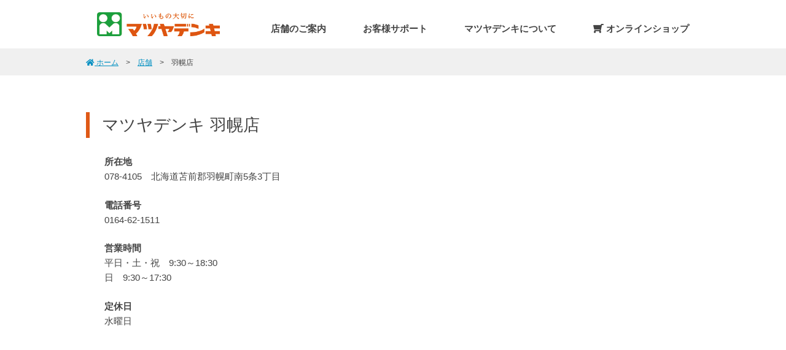

--- FILE ---
content_type: text/html; charset=UTF-8
request_url: https://matsuyadenki.jp/store/id9951/
body_size: 7714
content:

<!DOCTYPE HTML>
<html lang="ja-JP">
<head prefix="og: http://ogp.me/ns# fb: http://ogp.me/ns/fb# article: http://ogp.me/ns/article#">

<meta charset="UTF-8">
<meta name="format-detection" content="telephone=no">

<meta name="viewport" content="width=1000">

<!--css-->
<link rel="stylesheet" type="text/css" href="https://matsuyadenki.jp/wordpress/wp-content/themes/md2019/css/common.css">
<link rel="stylesheet" type="text/css" href="https://matsuyadenki.jp/wordpress/wp-content/themes/md2019/css/layout.css">
<!--js-->
<script src="https://ajax.googleapis.com/ajax/libs/jquery/1/jquery.min.js"></script>
<script type="text/javascript" src="https://matsuyadenki.jp/wordpress/wp-content/themes/md2019/js/script.js"></script>

<link rel="apple-touch-icon-precomposed" href="https://matsuyadenki.jp/wordpress/wp-content/themes/md2019/images/common/apple-touch-icon.png">
<link rel="icon" type="image/vnd.microsoft.icon" href="https://matsuyadenki.jp/wordpress/wp-content/themes/md2019/images/common/favicon.ico">


<!-- ogp -->
<meta property="og:title" content="マツヤデンキ公式ホームページ">
<meta property="og:type" content="website">
<meta property="og:url" content="https://matsuyadenki.jp">
<meta property="og:site_name" content="マツヤデンキ公式ホームページ">
<meta property="og:description" content="いいもの大切に、マツヤデンキの公式ホームページです。">
<meta property="og:image" content="https://matsuyadenki.jp/wordpress/wp-content/themes/md2019/images/common/ogp.jpg">
<meta name="twitter:card" content="photo">
<meta name="twitter:image" content="https://matsuyadenki.jp/wordpress/wp-content/themes/md2019/images/common/ogp.jpg">
<!-- /ogp -->

<meta name='robots' content='max-image-preview:large' />
<link rel="alternate" title="oEmbed (JSON)" type="application/json+oembed" href="https://matsuyadenki.jp/wp-json/oembed/1.0/embed?url=https%3A%2F%2Fmatsuyadenki.jp%2Fstore%2Fid9951%2F" />
<link rel="alternate" title="oEmbed (XML)" type="text/xml+oembed" href="https://matsuyadenki.jp/wp-json/oembed/1.0/embed?url=https%3A%2F%2Fmatsuyadenki.jp%2Fstore%2Fid9951%2F&#038;format=xml" />
<style id='wp-img-auto-sizes-contain-inline-css' type='text/css'>
img:is([sizes=auto i],[sizes^="auto," i]){contain-intrinsic-size:3000px 1500px}
/*# sourceURL=wp-img-auto-sizes-contain-inline-css */
</style>
<style id='wp-emoji-styles-inline-css' type='text/css'>

	img.wp-smiley, img.emoji {
		display: inline !important;
		border: none !important;
		box-shadow: none !important;
		height: 1em !important;
		width: 1em !important;
		margin: 0 0.07em !important;
		vertical-align: -0.1em !important;
		background: none !important;
		padding: 0 !important;
	}
/*# sourceURL=wp-emoji-styles-inline-css */
</style>
<style id='wp-block-library-inline-css' type='text/css'>
:root{--wp-block-synced-color:#7a00df;--wp-block-synced-color--rgb:122,0,223;--wp-bound-block-color:var(--wp-block-synced-color);--wp-editor-canvas-background:#ddd;--wp-admin-theme-color:#007cba;--wp-admin-theme-color--rgb:0,124,186;--wp-admin-theme-color-darker-10:#006ba1;--wp-admin-theme-color-darker-10--rgb:0,107,160.5;--wp-admin-theme-color-darker-20:#005a87;--wp-admin-theme-color-darker-20--rgb:0,90,135;--wp-admin-border-width-focus:2px}@media (min-resolution:192dpi){:root{--wp-admin-border-width-focus:1.5px}}.wp-element-button{cursor:pointer}:root .has-very-light-gray-background-color{background-color:#eee}:root .has-very-dark-gray-background-color{background-color:#313131}:root .has-very-light-gray-color{color:#eee}:root .has-very-dark-gray-color{color:#313131}:root .has-vivid-green-cyan-to-vivid-cyan-blue-gradient-background{background:linear-gradient(135deg,#00d084,#0693e3)}:root .has-purple-crush-gradient-background{background:linear-gradient(135deg,#34e2e4,#4721fb 50%,#ab1dfe)}:root .has-hazy-dawn-gradient-background{background:linear-gradient(135deg,#faaca8,#dad0ec)}:root .has-subdued-olive-gradient-background{background:linear-gradient(135deg,#fafae1,#67a671)}:root .has-atomic-cream-gradient-background{background:linear-gradient(135deg,#fdd79a,#004a59)}:root .has-nightshade-gradient-background{background:linear-gradient(135deg,#330968,#31cdcf)}:root .has-midnight-gradient-background{background:linear-gradient(135deg,#020381,#2874fc)}:root{--wp--preset--font-size--normal:16px;--wp--preset--font-size--huge:42px}.has-regular-font-size{font-size:1em}.has-larger-font-size{font-size:2.625em}.has-normal-font-size{font-size:var(--wp--preset--font-size--normal)}.has-huge-font-size{font-size:var(--wp--preset--font-size--huge)}.has-text-align-center{text-align:center}.has-text-align-left{text-align:left}.has-text-align-right{text-align:right}.has-fit-text{white-space:nowrap!important}#end-resizable-editor-section{display:none}.aligncenter{clear:both}.items-justified-left{justify-content:flex-start}.items-justified-center{justify-content:center}.items-justified-right{justify-content:flex-end}.items-justified-space-between{justify-content:space-between}.screen-reader-text{border:0;clip-path:inset(50%);height:1px;margin:-1px;overflow:hidden;padding:0;position:absolute;width:1px;word-wrap:normal!important}.screen-reader-text:focus{background-color:#ddd;clip-path:none;color:#444;display:block;font-size:1em;height:auto;left:5px;line-height:normal;padding:15px 23px 14px;text-decoration:none;top:5px;width:auto;z-index:100000}html :where(.has-border-color){border-style:solid}html :where([style*=border-top-color]){border-top-style:solid}html :where([style*=border-right-color]){border-right-style:solid}html :where([style*=border-bottom-color]){border-bottom-style:solid}html :where([style*=border-left-color]){border-left-style:solid}html :where([style*=border-width]){border-style:solid}html :where([style*=border-top-width]){border-top-style:solid}html :where([style*=border-right-width]){border-right-style:solid}html :where([style*=border-bottom-width]){border-bottom-style:solid}html :where([style*=border-left-width]){border-left-style:solid}html :where(img[class*=wp-image-]){height:auto;max-width:100%}:where(figure){margin:0 0 1em}html :where(.is-position-sticky){--wp-admin--admin-bar--position-offset:var(--wp-admin--admin-bar--height,0px)}@media screen and (max-width:600px){html :where(.is-position-sticky){--wp-admin--admin-bar--position-offset:0px}}

/*# sourceURL=wp-block-library-inline-css */
</style><style id='global-styles-inline-css' type='text/css'>
:root{--wp--preset--aspect-ratio--square: 1;--wp--preset--aspect-ratio--4-3: 4/3;--wp--preset--aspect-ratio--3-4: 3/4;--wp--preset--aspect-ratio--3-2: 3/2;--wp--preset--aspect-ratio--2-3: 2/3;--wp--preset--aspect-ratio--16-9: 16/9;--wp--preset--aspect-ratio--9-16: 9/16;--wp--preset--color--black: #000000;--wp--preset--color--cyan-bluish-gray: #abb8c3;--wp--preset--color--white: #ffffff;--wp--preset--color--pale-pink: #f78da7;--wp--preset--color--vivid-red: #cf2e2e;--wp--preset--color--luminous-vivid-orange: #ff6900;--wp--preset--color--luminous-vivid-amber: #fcb900;--wp--preset--color--light-green-cyan: #7bdcb5;--wp--preset--color--vivid-green-cyan: #00d084;--wp--preset--color--pale-cyan-blue: #8ed1fc;--wp--preset--color--vivid-cyan-blue: #0693e3;--wp--preset--color--vivid-purple: #9b51e0;--wp--preset--gradient--vivid-cyan-blue-to-vivid-purple: linear-gradient(135deg,rgb(6,147,227) 0%,rgb(155,81,224) 100%);--wp--preset--gradient--light-green-cyan-to-vivid-green-cyan: linear-gradient(135deg,rgb(122,220,180) 0%,rgb(0,208,130) 100%);--wp--preset--gradient--luminous-vivid-amber-to-luminous-vivid-orange: linear-gradient(135deg,rgb(252,185,0) 0%,rgb(255,105,0) 100%);--wp--preset--gradient--luminous-vivid-orange-to-vivid-red: linear-gradient(135deg,rgb(255,105,0) 0%,rgb(207,46,46) 100%);--wp--preset--gradient--very-light-gray-to-cyan-bluish-gray: linear-gradient(135deg,rgb(238,238,238) 0%,rgb(169,184,195) 100%);--wp--preset--gradient--cool-to-warm-spectrum: linear-gradient(135deg,rgb(74,234,220) 0%,rgb(151,120,209) 20%,rgb(207,42,186) 40%,rgb(238,44,130) 60%,rgb(251,105,98) 80%,rgb(254,248,76) 100%);--wp--preset--gradient--blush-light-purple: linear-gradient(135deg,rgb(255,206,236) 0%,rgb(152,150,240) 100%);--wp--preset--gradient--blush-bordeaux: linear-gradient(135deg,rgb(254,205,165) 0%,rgb(254,45,45) 50%,rgb(107,0,62) 100%);--wp--preset--gradient--luminous-dusk: linear-gradient(135deg,rgb(255,203,112) 0%,rgb(199,81,192) 50%,rgb(65,88,208) 100%);--wp--preset--gradient--pale-ocean: linear-gradient(135deg,rgb(255,245,203) 0%,rgb(182,227,212) 50%,rgb(51,167,181) 100%);--wp--preset--gradient--electric-grass: linear-gradient(135deg,rgb(202,248,128) 0%,rgb(113,206,126) 100%);--wp--preset--gradient--midnight: linear-gradient(135deg,rgb(2,3,129) 0%,rgb(40,116,252) 100%);--wp--preset--font-size--small: 13px;--wp--preset--font-size--medium: 20px;--wp--preset--font-size--large: 36px;--wp--preset--font-size--x-large: 42px;--wp--preset--spacing--20: 0.44rem;--wp--preset--spacing--30: 0.67rem;--wp--preset--spacing--40: 1rem;--wp--preset--spacing--50: 1.5rem;--wp--preset--spacing--60: 2.25rem;--wp--preset--spacing--70: 3.38rem;--wp--preset--spacing--80: 5.06rem;--wp--preset--shadow--natural: 6px 6px 9px rgba(0, 0, 0, 0.2);--wp--preset--shadow--deep: 12px 12px 50px rgba(0, 0, 0, 0.4);--wp--preset--shadow--sharp: 6px 6px 0px rgba(0, 0, 0, 0.2);--wp--preset--shadow--outlined: 6px 6px 0px -3px rgb(255, 255, 255), 6px 6px rgb(0, 0, 0);--wp--preset--shadow--crisp: 6px 6px 0px rgb(0, 0, 0);}:where(.is-layout-flex){gap: 0.5em;}:where(.is-layout-grid){gap: 0.5em;}body .is-layout-flex{display: flex;}.is-layout-flex{flex-wrap: wrap;align-items: center;}.is-layout-flex > :is(*, div){margin: 0;}body .is-layout-grid{display: grid;}.is-layout-grid > :is(*, div){margin: 0;}:where(.wp-block-columns.is-layout-flex){gap: 2em;}:where(.wp-block-columns.is-layout-grid){gap: 2em;}:where(.wp-block-post-template.is-layout-flex){gap: 1.25em;}:where(.wp-block-post-template.is-layout-grid){gap: 1.25em;}.has-black-color{color: var(--wp--preset--color--black) !important;}.has-cyan-bluish-gray-color{color: var(--wp--preset--color--cyan-bluish-gray) !important;}.has-white-color{color: var(--wp--preset--color--white) !important;}.has-pale-pink-color{color: var(--wp--preset--color--pale-pink) !important;}.has-vivid-red-color{color: var(--wp--preset--color--vivid-red) !important;}.has-luminous-vivid-orange-color{color: var(--wp--preset--color--luminous-vivid-orange) !important;}.has-luminous-vivid-amber-color{color: var(--wp--preset--color--luminous-vivid-amber) !important;}.has-light-green-cyan-color{color: var(--wp--preset--color--light-green-cyan) !important;}.has-vivid-green-cyan-color{color: var(--wp--preset--color--vivid-green-cyan) !important;}.has-pale-cyan-blue-color{color: var(--wp--preset--color--pale-cyan-blue) !important;}.has-vivid-cyan-blue-color{color: var(--wp--preset--color--vivid-cyan-blue) !important;}.has-vivid-purple-color{color: var(--wp--preset--color--vivid-purple) !important;}.has-black-background-color{background-color: var(--wp--preset--color--black) !important;}.has-cyan-bluish-gray-background-color{background-color: var(--wp--preset--color--cyan-bluish-gray) !important;}.has-white-background-color{background-color: var(--wp--preset--color--white) !important;}.has-pale-pink-background-color{background-color: var(--wp--preset--color--pale-pink) !important;}.has-vivid-red-background-color{background-color: var(--wp--preset--color--vivid-red) !important;}.has-luminous-vivid-orange-background-color{background-color: var(--wp--preset--color--luminous-vivid-orange) !important;}.has-luminous-vivid-amber-background-color{background-color: var(--wp--preset--color--luminous-vivid-amber) !important;}.has-light-green-cyan-background-color{background-color: var(--wp--preset--color--light-green-cyan) !important;}.has-vivid-green-cyan-background-color{background-color: var(--wp--preset--color--vivid-green-cyan) !important;}.has-pale-cyan-blue-background-color{background-color: var(--wp--preset--color--pale-cyan-blue) !important;}.has-vivid-cyan-blue-background-color{background-color: var(--wp--preset--color--vivid-cyan-blue) !important;}.has-vivid-purple-background-color{background-color: var(--wp--preset--color--vivid-purple) !important;}.has-black-border-color{border-color: var(--wp--preset--color--black) !important;}.has-cyan-bluish-gray-border-color{border-color: var(--wp--preset--color--cyan-bluish-gray) !important;}.has-white-border-color{border-color: var(--wp--preset--color--white) !important;}.has-pale-pink-border-color{border-color: var(--wp--preset--color--pale-pink) !important;}.has-vivid-red-border-color{border-color: var(--wp--preset--color--vivid-red) !important;}.has-luminous-vivid-orange-border-color{border-color: var(--wp--preset--color--luminous-vivid-orange) !important;}.has-luminous-vivid-amber-border-color{border-color: var(--wp--preset--color--luminous-vivid-amber) !important;}.has-light-green-cyan-border-color{border-color: var(--wp--preset--color--light-green-cyan) !important;}.has-vivid-green-cyan-border-color{border-color: var(--wp--preset--color--vivid-green-cyan) !important;}.has-pale-cyan-blue-border-color{border-color: var(--wp--preset--color--pale-cyan-blue) !important;}.has-vivid-cyan-blue-border-color{border-color: var(--wp--preset--color--vivid-cyan-blue) !important;}.has-vivid-purple-border-color{border-color: var(--wp--preset--color--vivid-purple) !important;}.has-vivid-cyan-blue-to-vivid-purple-gradient-background{background: var(--wp--preset--gradient--vivid-cyan-blue-to-vivid-purple) !important;}.has-light-green-cyan-to-vivid-green-cyan-gradient-background{background: var(--wp--preset--gradient--light-green-cyan-to-vivid-green-cyan) !important;}.has-luminous-vivid-amber-to-luminous-vivid-orange-gradient-background{background: var(--wp--preset--gradient--luminous-vivid-amber-to-luminous-vivid-orange) !important;}.has-luminous-vivid-orange-to-vivid-red-gradient-background{background: var(--wp--preset--gradient--luminous-vivid-orange-to-vivid-red) !important;}.has-very-light-gray-to-cyan-bluish-gray-gradient-background{background: var(--wp--preset--gradient--very-light-gray-to-cyan-bluish-gray) !important;}.has-cool-to-warm-spectrum-gradient-background{background: var(--wp--preset--gradient--cool-to-warm-spectrum) !important;}.has-blush-light-purple-gradient-background{background: var(--wp--preset--gradient--blush-light-purple) !important;}.has-blush-bordeaux-gradient-background{background: var(--wp--preset--gradient--blush-bordeaux) !important;}.has-luminous-dusk-gradient-background{background: var(--wp--preset--gradient--luminous-dusk) !important;}.has-pale-ocean-gradient-background{background: var(--wp--preset--gradient--pale-ocean) !important;}.has-electric-grass-gradient-background{background: var(--wp--preset--gradient--electric-grass) !important;}.has-midnight-gradient-background{background: var(--wp--preset--gradient--midnight) !important;}.has-small-font-size{font-size: var(--wp--preset--font-size--small) !important;}.has-medium-font-size{font-size: var(--wp--preset--font-size--medium) !important;}.has-large-font-size{font-size: var(--wp--preset--font-size--large) !important;}.has-x-large-font-size{font-size: var(--wp--preset--font-size--x-large) !important;}
/*# sourceURL=global-styles-inline-css */
</style>

<style id='classic-theme-styles-inline-css' type='text/css'>
/*! This file is auto-generated */
.wp-block-button__link{color:#fff;background-color:#32373c;border-radius:9999px;box-shadow:none;text-decoration:none;padding:calc(.667em + 2px) calc(1.333em + 2px);font-size:1.125em}.wp-block-file__button{background:#32373c;color:#fff;text-decoration:none}
/*# sourceURL=/wp-includes/css/classic-themes.min.css */
</style>
<link rel='stylesheet' id='wp-pagenavi-css' href='https://matsuyadenki.jp/wordpress/wp-content/plugins/wp-pagenavi/pagenavi-css.css?ver=2.70' type='text/css' media='all' />
<link rel="https://api.w.org/" href="https://matsuyadenki.jp/wp-json/" /><link rel="alternate" title="JSON" type="application/json" href="https://matsuyadenki.jp/wp-json/wp/v2/store/68" /><link rel="EditURI" type="application/rsd+xml" title="RSD" href="https://matsuyadenki.jp/wordpress/xmlrpc.php?rsd" />
<link rel="canonical" href="https://matsuyadenki.jp/store/id9951/" />
<link rel='shortlink' href='https://matsuyadenki.jp/?p=68' />
<style type="text/css">.recentcomments a{display:inline !important;padding:0 !important;margin:0 !important;}</style>

<!-- Global site tag (gtag.js) - Google Analytics -->
<script async src="https://www.googletagmanager.com/gtag/js?id=UA-88704425-3"></script>
<script>
  window.dataLayer = window.dataLayer || [];
  function gtag(){dataLayer.push(arguments);}
  gtag('js', new Date());

  gtag('config', 'UA-88704425-3');
</script>
<!-- Global site tag (gtag.js) - Google Analytics -->
<script async src="https://www.googletagmanager.com/gtag/js?id=G-LNLVTHSSR0"></script>
<script>
  window.dataLayer = window.dataLayer || [];
  function gtag(){dataLayer.push(arguments);}
  gtag('js', new Date());

  gtag('config', 'G-LNLVTHSSR0');
</script>

<script type="text/javascript">
    (function(c,l,a,r,i,t,y){
        c[a]=c[a]||function(){(c[a].q=c[a].q||[]).push(arguments)};
        t=l.createElement(r);t.async=1;t.src="https://www.clarity.ms/tag/"+i;
        y=l.getElementsByTagName(r)[0];y.parentNode.insertBefore(t,y);
    })(window, document, "clarity", "script", "6890uqq9aj");
</script>
<title>羽幌店 | 
【公式】マツヤデンキホームページへようこそ</title>

<!--ページ個別-->
<link rel="stylesheet" href="https://matsuyadenki.jp/wordpress/wp-content/themes/md2019/css/shops.css?201912241736" media="all">
<script type="text/javascript" src="https://matsuyadenki.jp/wordpress/wp-content/themes/md2019/js/shops.js"></script>

	<meta name="description" content="いいもの大切に。マツヤデンキの公式ホームページです。">
	<meta name="kewords" content="マツヤデンキ,家電">
</head>

<body>
<header>

	<nav class="gnav-wrapper">
	<div class="inner">
		<ul class="gnav main-wrapper">
			<li class="logo">
					<h1 class="logo"><a href="https://matsuyadenki.jp"><img src="https://matsuyadenki.jp/wordpress/wp-content/themes/md2019/images/common/header_logo.gif" alt="マツヤデンキ"></a></h1>
			</li>
			<li class="shop">
				<a href="https://matsuyadenki.jp/shops/">店舗のご案内</a>
			</li>
			<li class="support">
				<a href="/support/">お客様サポート</a>
				<div class="megamenu">
					<p>お客様サポート</p>
					<ul class="megamenu-inner main-wrapper">
						<li><a href="/support/hotline_form.html">お客様HOTLINE</a></li>
						<li><a href="/support/110_form.html">家電サポート110番</a></li>
						<li><a href="/contact/partscontact.html" target="_blank">部品（パーツ）注文</a></li>
						<li><a href="/support/card.html">ポイントカード</a></li>
						<!--li><a href="/support/5years.html">延長保証</a></li-->
						<li><a href="/support/list.html">サービス一覧</a></li>
					</ul><!-- .megamenu-inner -->
				</div><!-- .megamenu -->
			</li>
			<li class="company">
				<a href="/company/">マツヤデンキについて</a>
				<div class="megamenu">
					<p>マツヤデンキについて</p>
					<ul class="megamenu-inner main-wrapper">
						<li><a href="/company/">ブランド理念</a></li>
						<li><a href="/company/privacy.html">プライバシーポリシー</a></li>
						<li><a href="/company/sitepolicy.html">サイトポリシー</a></li>
					</ul><!-- .megamenu-inner -->
				</div><!-- .megamenu -->
			</li>
			<li><a href="https://shop.matsuyadenki.jp/" target="_blank"><i class="fas fa-shopping-cart fa-flip-horizontal"></i> オンラインショップ</a></li>
		</ul>
	</div>
	</nav><!-- .gnav-wrapper -->

	<a class="menu-trigger" href="#">
		<span></span>
		<span></span>
		<span></span>
	</a>
</header>

	<div id="breadpath"><ul><li><a href="https://matsuyadenki.jp"><i class="fas fa-home"></i> <span>ホーム</span></a></li><li><a href="https://matsuyadenki.jp/shops/"><span>店舗</span></a></li><li><span>羽幌店</span></li></ul></div>	<section class="sec" id="shop">
					<div class="subContents">
				<h1 class="pageTitle">マツヤデンキ 羽幌店</h1>

				

				<div class="row">
					<div class="left">
						<dl>
							<dt>所在地</dt>
							<dd>078-4105　北海道苫前郡羽幌町南5条3丁目</dd>
							<dt>電話番号</dt>
							<dd><a href="tel:0164-62-1511">
																	0164-62-1511																</a>
															</dd>
							<dt>営業時間</dt>
							<dd>平日・土・祝　9:30～18:30<br>
							日　9:30～17:30							</dd>
							<dt>定休日</dt>
							<dd>水曜日</dd>

						</dl>
														
					</div>
									</div>

				
				<div class="map">
					<iframe src="https://www.google.com/maps/embed?pb=!1m18!1m12!1m3!1d4797.183161139927!2d141.69950484904908!3d44.362920098181746!2m3!1f0!2f0!3f0!3m2!1i1024!2i768!4f13.1!3m3!1m2!1s0x5f0c2cadddcab55d%3A0xdbdd43c0141ed27a!2z44Oe44OE44Ok44OH44Oz44Kt57695bmM5bqX!5e0!3m2!1sja!2sjp!4v1572260120126!5m2!1sja!2sjp" frameborder="0" style="border:0;" allowfullscreen=""></iframe>				</div>
			</div>
			</section>


<footer>
	<ul>
		<li><a href="https://matsuyadenki.jp/fc/">FC加盟店募集</a></li>
		<li><a href="/contact/property.html">店舗物件募集</a></li>
		<li><a href="/contact/sales.html">マツヤデンキ外商</a></li>
		<li><a href="https://matsuyadenki.jp/sitepolicy/">サイトポリシー</a></li>
	</ul>
	<p class="copyright"><small>Copyright &copy; YAMADA DENKI CO., LTD.</small></p>
</footer>

<div id="spMenu">
	<ul>
		<li class="shop">
			<a href="https://matsuyadenki.jp/shops/">店舗のご案内</a>
		</li>
		<li class="support">
			<p>お客様サポート</p>
			<ul>
				<li><a href="/support/hotline_form.html">お客様HOTLINE</a></li>
				<li><a href="/support/110_form.html">家電サポート110番</a></li>
				<li><a href="/contact/partscontact.html" target="_blank">部品（パーツ）注文</a></li>
				<li><a href="/support/card.html">ポイントカード</a></li>
				<li><a href="/support/5years.html">延長保証</a></li>
				<li><a href="/support/list.html">サービス一覧</a></li>
				<li><a href="/support/link.html">家電メーカーリンク集</a></li>
			</ul>
		</li>
		<li class="company">
			<p>ブランド情報</p>
			<ul>
				<li><a href="/company/philosophy.html">企業理念</a></li>
				<li><a href="/news/">ニュースリリース</a></li>
				<li><a href="/company/privacy.html">プライバシーポリシー</a></li>
				<li><a href="https://matsuyadenki.jp/sitepolicy/">サイトポリシー</a></li>
			</ul>
		</li>
		<li><a href="https://matsuyadenki.jp/fc/">FC加盟店募集</a></li>
		<li><a href="/contact/property.html">店舗物件募集</a></li>
		<li><a href="/contact/sales.html">マツヤデンキ外商</a></li>
		<li><a href="https://shop.matsuyadenki.jp/" target="_blank"><i class="fas fa-shopping-cart fa-flip-horizontal"></i> オンラインショップ</a></li>
	</ul>
</div>

<script type="speculationrules">
{"prefetch":[{"source":"document","where":{"and":[{"href_matches":"/*"},{"not":{"href_matches":["/wordpress/wp-*.php","/wordpress/wp-admin/*","/wordpress/wp-content/uploads/*","/wordpress/wp-content/*","/wordpress/wp-content/plugins/*","/wordpress/wp-content/themes/md2019/*","/*\\?(.+)"]}},{"not":{"selector_matches":"a[rel~=\"nofollow\"]"}},{"not":{"selector_matches":".no-prefetch, .no-prefetch a"}}]},"eagerness":"conservative"}]}
</script>
<script id="wp-emoji-settings" type="application/json">
{"baseUrl":"https://s.w.org/images/core/emoji/17.0.2/72x72/","ext":".png","svgUrl":"https://s.w.org/images/core/emoji/17.0.2/svg/","svgExt":".svg","source":{"concatemoji":"https://matsuyadenki.jp/wordpress/wp-includes/js/wp-emoji-release.min.js?ver=6.9"}}
</script>
<script type="module">
/* <![CDATA[ */
/*! This file is auto-generated */
const a=JSON.parse(document.getElementById("wp-emoji-settings").textContent),o=(window._wpemojiSettings=a,"wpEmojiSettingsSupports"),s=["flag","emoji"];function i(e){try{var t={supportTests:e,timestamp:(new Date).valueOf()};sessionStorage.setItem(o,JSON.stringify(t))}catch(e){}}function c(e,t,n){e.clearRect(0,0,e.canvas.width,e.canvas.height),e.fillText(t,0,0);t=new Uint32Array(e.getImageData(0,0,e.canvas.width,e.canvas.height).data);e.clearRect(0,0,e.canvas.width,e.canvas.height),e.fillText(n,0,0);const a=new Uint32Array(e.getImageData(0,0,e.canvas.width,e.canvas.height).data);return t.every((e,t)=>e===a[t])}function p(e,t){e.clearRect(0,0,e.canvas.width,e.canvas.height),e.fillText(t,0,0);var n=e.getImageData(16,16,1,1);for(let e=0;e<n.data.length;e++)if(0!==n.data[e])return!1;return!0}function u(e,t,n,a){switch(t){case"flag":return n(e,"\ud83c\udff3\ufe0f\u200d\u26a7\ufe0f","\ud83c\udff3\ufe0f\u200b\u26a7\ufe0f")?!1:!n(e,"\ud83c\udde8\ud83c\uddf6","\ud83c\udde8\u200b\ud83c\uddf6")&&!n(e,"\ud83c\udff4\udb40\udc67\udb40\udc62\udb40\udc65\udb40\udc6e\udb40\udc67\udb40\udc7f","\ud83c\udff4\u200b\udb40\udc67\u200b\udb40\udc62\u200b\udb40\udc65\u200b\udb40\udc6e\u200b\udb40\udc67\u200b\udb40\udc7f");case"emoji":return!a(e,"\ud83e\u1fac8")}return!1}function f(e,t,n,a){let r;const o=(r="undefined"!=typeof WorkerGlobalScope&&self instanceof WorkerGlobalScope?new OffscreenCanvas(300,150):document.createElement("canvas")).getContext("2d",{willReadFrequently:!0}),s=(o.textBaseline="top",o.font="600 32px Arial",{});return e.forEach(e=>{s[e]=t(o,e,n,a)}),s}function r(e){var t=document.createElement("script");t.src=e,t.defer=!0,document.head.appendChild(t)}a.supports={everything:!0,everythingExceptFlag:!0},new Promise(t=>{let n=function(){try{var e=JSON.parse(sessionStorage.getItem(o));if("object"==typeof e&&"number"==typeof e.timestamp&&(new Date).valueOf()<e.timestamp+604800&&"object"==typeof e.supportTests)return e.supportTests}catch(e){}return null}();if(!n){if("undefined"!=typeof Worker&&"undefined"!=typeof OffscreenCanvas&&"undefined"!=typeof URL&&URL.createObjectURL&&"undefined"!=typeof Blob)try{var e="postMessage("+f.toString()+"("+[JSON.stringify(s),u.toString(),c.toString(),p.toString()].join(",")+"));",a=new Blob([e],{type:"text/javascript"});const r=new Worker(URL.createObjectURL(a),{name:"wpTestEmojiSupports"});return void(r.onmessage=e=>{i(n=e.data),r.terminate(),t(n)})}catch(e){}i(n=f(s,u,c,p))}t(n)}).then(e=>{for(const n in e)a.supports[n]=e[n],a.supports.everything=a.supports.everything&&a.supports[n],"flag"!==n&&(a.supports.everythingExceptFlag=a.supports.everythingExceptFlag&&a.supports[n]);var t;a.supports.everythingExceptFlag=a.supports.everythingExceptFlag&&!a.supports.flag,a.supports.everything||((t=a.source||{}).concatemoji?r(t.concatemoji):t.wpemoji&&t.twemoji&&(r(t.twemoji),r(t.wpemoji)))});
//# sourceURL=https://matsuyadenki.jp/wordpress/wp-includes/js/wp-emoji-loader.min.js
/* ]]> */
</script>

</body>
</html>




--- FILE ---
content_type: text/css
request_url: https://matsuyadenki.jp/wordpress/wp-content/themes/md2019/css/common.css
body_size: 1162
content:
@charset "UTF-8";

/* --------------------------------------------------------------------------------------
 base
--------------------------------------------------------------------------------------- */

a[href^="tel:"] {
	pointer-events: none;
}
a[href^="tel:"]:link, a[href^="tel:"]:visited {
	color: #444;
	text-decoration: none;
}
@media screen and (max-width:799px) {
	a[href^="tel:"] {
		pointer-events: auto;
	}
	a[href^="tel:"]:link, a[href^="tel:"]:visited {
		color: #008FC1;
		text-decoration: underline;
	}
}
html, body {
	font-size: 15px;
}
body {
	color: #444;
	font-family: "ヒラギノ角ゴ Pro W3", "Hiragino Kaku Gothic Pro", "メイリオ", Meiryo, Osaka, "ＭＳ Ｐゴシック", "MS PGothic", sans-serif;
	line-height: 1.6;
	text-align: center;
	background: #FFF;
	-webkit-text-size-adjust: none;
}

input,textarea,select {
	font-size: 100%;
}

h1,h2,h3,h4,h5,h6 {
	font-size: 100%;
	font-weight: normal;
}

/* reset ------------------------------ */

body,div,
h1,h2,h3,h4,h5,h6,
dl,dt,dd,ul,ol,li,figure,
p,blockquote,pre,cite,code,caption,
form,fieldset,legend,input,textarea,select,option,label {
	margin: 0;
	padding: 0;
	box-sizing: border-box;
}

img,table {
	border: none;
}
img {
	vertical-align: bottom;
}

table {
	border-collapse: collapse;
}

ul {
	list-style: none;
}
ol {
	margin-left: 20px;
}
li img,
dt img {
	vertical-align: bottom;
}



/* textlink ------------------------------ */

a:link {
	color: #008FC1;
	text-decoration: underline;
}
a:visited {
	color: #008FC1;
	text-decoration: underline;
}
a:hover {
	color: #DF5917;
	text-decoration: underline;
}
a:active {
	color: #DF5917;
	text-decoration: underline;
}

a img {
	transition: opacity .3s ease-out;
}

a:hover,
input[type="submit"]:hover,
input[type="image"]:hover {
	opacity: 0.7;
}
a:hover img.rollover {
	opacity: 1;
}



/* --------------------------------------------------------------------------------------
 float
--------------------------------------------------------------------------------------- */

.clearfix:after { content: "."; display: block; height: 0; clear: both; visibility: hidden; }
.clearfix { display: inline-block; }
/*\*/
* html .clearfix { height: 1%; }
.clearfix { display: block; }
/**/


/*margin
-----------------------------------------------*/
.bot005px { margin-bottom: 5px!important; }
.bot010px { margin-bottom: 10px!important; }
.bot015px { margin-bottom: 15px!important; }
.bot020px { margin-bottom: 20px!important; }
.bot025px { margin-bottom: 25px!important; }
.bot030px { margin-bottom: 30px!important; }
.bot035px { margin-bottom: 35px!important; }
.bot040px { margin-bottom: 40px!important; }
.bot045px { margin-bottom: 45px!important; }
.bot050px { margin-bottom: 50px!important; }
.bot060px { margin-bottom: 60px!important; }
.bot070px { margin-bottom: 70px!important; }
.bot100px { margin-bottom: 100px!important; }

/*color
-----------------------------------------------*/
.orange { color: #DF5917!important; }

/*font-size
-----------------------------------------------*/
.font10px { font-size: 10px!important; }
.font11px { font-size: 11px!important; }
.font12px { font-size: 12px!important; }
.font14px { font-size: 14px!important; }
.font16px { font-size: 16px!important; }
.font18px { font-size: 18px!important; }
.font20px { font-size: 20px!important; }


/*font
-----------------------------------------------*/
.fontBold { font-weight: bold!important; }
.fontNormal { font-weight: normal!important; }


/*align
-----------------------------------------------*/
.alright { text-align: right!important; }
.alcenter { text-align: center!important; }
.alleft { text-align: left!important; }


/* FOR smartphone landscape
***************************************************************************/
@media screen and (max-width:799px) {


	html, body {
		font-size: 14px;
	}

	a:hover,
	input[type="submit"]:hover,
	input[type="image"]:hover {
		opacity: 1;
		filter: alpha(opacity=100);
	}


}


--- FILE ---
content_type: text/css
request_url: https://matsuyadenki.jp/wordpress/wp-content/themes/md2019/css/layout.css
body_size: 2264
content:
@charset "UTF-8";

@import url('https://use.fontawesome.com/releases/v5.10.1/css/all.css');

.forpc { display: block; }
.forsp { display: none; }
.forpcinline { display: inline; }
.forspinline { display: none; }

header .inner {
	min-width: 1000px;
	text-align: left;
	margin: 0 10%;
	padding: 20px 0;
}
header .gnav-wrapper {
	position: relative;
}
header .gnav {
	display: flex;
	align-items: flex-end;
}
header .gnav li {
	font-weight: bold;
	transition: all .3s ease-in-out;
}
header .gnav li:first-child {
	margin-right: auto;
}
header .gnav li:first-child .logo {
	width: 200px;
}
header .gnav li:first-child .logo img {
	width: 100%;
}
header .gnav a {
	color: #444;
	text-decoration: none;
	padding: 0 2em;
}
.gnav > li:hover .megamenu {
	max-height: 9999px;
	opacity: 1;
	padding: 30px 0;
}
.megamenu {
	background: #DF5917;
	max-height: 0;
	opacity: 0;
	overflow: hidden;
	width: 100%;
	position: absolute;
	top: 80px;
	left: 0;
	transition: all .2s ease-in;
	z-index: 999;
}
.megamenu p {
	color: #FFF;
	font-size: 2rem;
	min-width: 1000px;
	margin: 0 10% 15px;
}
.megamenu-inner {
	min-width: 1000px;
	margin: 0 10%;
	position: relative;
	display: flex;
	flex-wrap: wrap;
}
.megamenu-inner::before,
.megamenu-inner::after {
	content: " ";
	width: 19%;
	display: block;
	order: 1;
}

.megamenu-inner li {
	width: 19%;
	margin-right: 1%;
	margin-bottom: 20px;
	padding: 0;
}
.megamenu-inner a:link, .megamenu-inner a:visited {
	color: #FFF;
	font-weight: normal;
	text-align: center;
	background: #fa9f73;
	border: solid 2px #FFF;
	padding: 20px 0;
	display: block;
}
header .menu-trigger {
	display: none;
}


#breadpath {
	background: #F0F0F0;
	padding: 10px 0;
}
#breadpath ul {
	width: 1000px;
	text-align: left;
	margin: 0 auto;
}
#breadpath ul li {
	font-size: .8rem;
	display: inline-block;
}
#breadpath ul li:not(:last-child)::after {
	content: "　>　";
}

footer {
	background: url(../images/common/footer_line.gif) repeat-x center top;
	padding: 90px 0 30px 0;
}
footer ul {
	display: flex;
	justify-content: center;
}
footer ul li {
	font-size: .93rem;
	margin: 0 1em;
}
footer ul li a:link, footer ul li a:visited {
	color: #444;
	text-decoration: none;
}

footer .copyright {
	color: #CCC;
	font-size: .93rem;
	margin: 40px 0 0 0;
}

#spMenu {
	display: none;
}

/* ----------- パーツ --------- */

.subContents {
	width: 1000px;
	text-align: left;
	margin: 0 auto;
}
.sec {
	margin: 0 0 70px;
}

.pageTitle {
	font-size: 1.8rem;
	text-align: left;
	line-height: 1;
	border-left: solid 6px #DF5917;
	margin: 60px 0 1em;
	padding: .5rem 0 .5rem 20px;
}





ul.disclist li {
	list-style: disc;
	margin-left: 20px;
}
ul.indent-1 li,
p.indent-1 {
	text-indent: -1em;
	padding-left: 1em;
}
.indent-2 {
	text-indent: -2.5em;
	padding-left: 2.5em;
}

.note {
	font-size: .857rem;
}
.big {
	font-size: 120%;
	font-weight: bold;
}

.linkarea,
.linkarea a{
	position: relative;
}
.linkarea a:hover,
.linkarea:hover{
	opacity: .7;
}
.linkarea a {
	display: block;
	position: absolute;
	left: 0;
	top: 0;
	bottom: 0;
	width: 100%;
	font-size: 0;
	text-indent: -9999px;
	overflow: visible;
	z-index: 999;
}


/* ----------- jq効果 --------- */
.fadeIn {
	transition: .8s;
	opacity: 0;
	transform: translate(0, 60px); 
	-webkit-transform: translate(0, 60px); 
}
.fadeIn.active {
	opacity: 1.0;
	transform: translate(0, 0); 
	-webkit-transform: translate(0, 0);
}
.enlarge {
	transition: .6s;
	opacity: 0;
	transform: scale(0); 
	-webkit-transform:  scale(0); 
}
.enlarge.active {
	opacity: 1;
	transform: scale(1); 
	-webkit-transform:  scale(1); 
}
.delay1 { transition-delay: .2s; }
.delay2 { transition-delay: .4s; }
.delay3 { transition-delay: .6s; }


/* FOR smartphone landscape
***************************************************************************/
@media screen and (max-width:799px) {

	.forpc { display: none; }
	.forsp { display: block; }
	.forpcinline { display: none; }
	.forspinline { display: inline; }
	img { width: 100%; }


	header {
		position: relative;
	}

	header .inner {
		min-width: 100%;
		margin: 0;
		padding: 10px 0;
	}
	header .gnav-wrapper {
	}
	header .gnav {
		display: block;
	}
	header .gnav li:not(:first-child) {
		display: none;
	}
	header .gnav li:first-child .logo {
		width: auto;
	}
	header .gnav li:first-child .logo img {
		width: auto;
		height: 30px;
	}

	header .menu-trigger,
	header .menu-trigger span {
		display: inline-block;
		transition: all .4s;
		box-sizing: border-box;
	}
	header .menu-trigger {
		position: absolute;
		top: 15px;
		right: 5vw;
		width: 36px;
		height: 28px;
	}
	header .menu-trigger span {
		position: absolute;
		left: 0;
		width: 100%;
		height: 4px;
		background-color: #DF5917;
		border-radius: 4px;
	}
	header .menu-trigger span:nth-of-type(1) {
		top: 0;
	}
	header .menu-trigger span:nth-of-type(2) {
		top: 12px;
	}
	header .menu-trigger span:nth-of-type(3) {
		bottom: 0;
	}
	.menu-trigger.active span:nth-of-type(1) {
		transform: translateY(12px) rotate(-45deg);
	}
	.menu-trigger.active span:nth-of-type(2) {
		opacity: 0;
	}
	.menu-trigger.active span:nth-of-type(3) {
		transform: translateY(-12px) rotate(45deg);
	}

	#breadpath {
		padding: 10px 5vw;
	}
	#breadpath ul {
		width: 90vw;
	}
	#breadpath ul li {
	}
	#breadpath ul li:not(:last-child)::after {
		content: " > ";
	}

	footer {
		background: url(../images/common/footer_line.gif) repeat-x center top;
		background-size: 200vw auto;
		padding: 60px 0 20px 0;
	}
	footer ul {
		display: block;
	}
	footer ul li {
		font-size: .93rem;
		border-bottom: solid 1px #DDD;
		margin: 0;
	}
	footer ul li:first-child {
		border-top: solid 1px #DDD;
	}
	footer ul li a:link, footer ul li a:visited {
		color: #444;
		text-align: left;
		text-decoration: none;
		padding: 10px 15px;
		display: block;
		position: relative;
	}
	footer ul li a:link::after, footer ul li a:visited::after {
		content: " ";
		width: 5px;
		height: 5px;
		border-top: solid 2px #CCC;
		border-right: solid 2px #CCC;
		position: absolute;
		top: 50%;
		right: 15px;
		transform: translateY(-50%) rotate(45deg);
	}

	footer .copyright {
		margin: 20px 0 0 0;
	}

	#spMenu {
		width: 100%;
		text-align: left;
		background: #DF5917;
		position: absolute;
		top: 50px;
		left: 0;
		z-index: 1000;
	}
	#spMenu li {
		color: #FFF;
		border-bottom: solid 1px #FFF;
	}
	#spMenu li p {
		color: #FFF;
		padding: 10px 15px;
		position: relative;
	}
	#spMenu li p::after {
		content: "＋";
		font-weight: bold;
		position: absolute;
		top: 50%;
		right: 15px;
		transform: translateY(-50%);
	}
	#spMenu li p.active::after {
		content: "－";
	}
	#spMenu li ul {
		display: none;
	}
	#spMenu li a:link, #spMenu li a:visited {
		color: #FFF;
		text-decoration: none;
		padding: 10px 15px;
		display: block;
		position: relative;
	}
	#spMenu li a:link::after, #spMenu li a:visited::after {
		content: " ";
		width: 5px;
		height: 5px;
		border-top: solid 2px #FFF;
		border-right: solid 2px #FFF;
		position: absolute;
		top: 50%;
		right: 20px;
		transform: translateY(-50%) rotate(45deg);
	}
	#spMenu li ul li {
		padding-left: 30px;
	}
	#spMenu li ul li:last-child {
		border-bottom: none;
	}

	/* ----------- パーツ --------- */
	
	.subContents {
		width: 100vw;
		padding: 0 5vw;
	}
	.sec {
		margin: 0 0 40px;
	}

	.pageTitle {
		font-size: 1.5rem;
		margin: 20px 0 1em;
		padding-left: 15px;
	}





	.linkarea a:hover,
	.linkarea:hover{
		opacity: 1;
	}








}



/* -------------------------- フォーム ------------ */
/* iOSでのデフォルトスタイルをリセット */
input[type="submit"],
input[type="button"] {
	border-radius: 0;
	-webkit-box-sizing: content-box;
	-webkit-appearance: button;
	appearance: button;
	border: none;
	border-radius: 0;
	box-sizing: border-box;
	cursor: pointer;
}
input[type="submit"]::-webkit-search-decoration,
input[type="button"]::-webkit-search-decoration {
	display: none;
}
input[type="submit"]::focus,
input[type="button"]::focus {
	outline-offset: -2px;
}






--- FILE ---
content_type: text/css
request_url: https://matsuyadenki.jp/wordpress/wp-content/themes/md2019/css/shops.css?201912241736
body_size: 1847
content:
@charset "UTF-8";

#index .mapall {
	margin: 0 50px;
	position: relative;
}
#index .mapall .prefs {
	width: 150px;
	position: absolute;
}
#index .mapall .prefs.hokkaido { top: 0; left: 410px; }
#index .mapall .prefs.tohoku { top: 170px; left: 770px; }
#index .mapall .prefs.kanto { top: 280px; left: 630px; }
#index .mapall .prefs.chubu { top: 145px; left: 320px; }
#index .mapall .prefs.kinki { top: 475px; left: 480px; }
#index .mapall .prefs.chugoku { top: 220px; left: 140px; }
#index .mapall .prefs.shikoku { top: 525px; left: 275px; }
#index .mapall .prefs.kyushu { top: 395px; left: 0; }

#index .mapall .prefs h2 {
	color: #FFF;
	text-align: center;
	margin: 0 0 5px;
	padding: 3px 0;
}
#index .mapall .prefs.hokkaido h2 { background: #01B4ED; }
#index .mapall .prefs.tohoku h2 { background: #B0D25E; }
#index .mapall .prefs.kanto h2 { background: #F7B249; }
#index .mapall .prefs.chubu h2 { background: #E5E757; }
#index .mapall .prefs.kinki h2 { background: #B9A695; }
#index .mapall .prefs.chugoku h2 { background: #84519D; }
#index .mapall .prefs.shikoku h2 { background: #14AE67; }
#index .mapall .prefs.kyushu h2 { background: #EA609E; }

#index .mapall .prefs ul {
	display: flex;
	flex-wrap: wrap;
	justify-content: space-between;
}
#index .mapall .prefs li {
	width: 49%;
	font-size: .9rem;
	margin: 0 0 5px;
}
#index .mapall .prefs.col1 ul {
	display: block;
}
#index .mapall .prefs.col1 li {
	margin: 0 25% 5px;
}


shops #tab {
	margin: 0 0 20px;
}
#shops #tab li {
	width: 7em;
	text-align: center;
	background: #FFF;
	padding: 10px 0;
	display: inline-block;
	cursor: pointer;
}
#shops #tab li.cr {
	color: #FFF;
	background: #fa9f73;
}

#shops #tabContents h2 {
	color: #FFF;
	background: #DF5917;
	margin: 0 0 10px;
	padding: 10px 15px;
}
	#shops.line #tabContents h2 {
		background: #00B900;
	}

#shops #tabContents .nashi {
	margin: 30px 0 50px;
}
#shops #tabContents table {
	width: 100%;
	margin-bottom: 60px;
}
#shops #tabContents table th,
#shops #tabContents table td {
	font-weight: normal;
}
#shops #tabContents table thead th {
	background: #F0F0F0;
	padding: 5px 10px;
}
#shops #tabContents table tbody tr {
	border-top: solid 1px #CCC;
}
#shops #tabContents table tbody tr:last-of-type {
	border-bottom: solid 1px #CCC;
}
#shops #tabContents table tbody tr.addinfo {
	border-top: none;
}
#shops #tabContents table tbody tr.addinfo td {
	background: #fff9e8;
	padding-left: 20px;
	padding-right: 20px;
}
#shops #tabContents table tbody tr.addinfo td p:not(:first-of-type) {
	margin-top: 1.25em;
}

#shops #tabContents table tbody td {
	padding: 15px 10px;
}

#shops #tabContents table tbody td.shopname { width: 8em; }
#shops #tabContents table tbody td.tel { width: 8em; }
#shops #tabContents table tbody td.open { width: 11em; }
#shops #tabContents table tbody td.holiday { width: 8em; }
#shops #tabContents table tbody td.icon { width: 4em; }

#shops #tabContents table tbody td.shopname span {
	padding-top: 20px;
	position: relative;
}
#shops #tabContents table tbody td.shopname span::before {
	content: " ";
	width: 75px;
	height: 19px;
	background-repeat: no-repeat;
	position: absolute;
	top: 0;
	left: 0;
}
#shops #tabContents table tbody td.shopname span.matsuya::before { background-image: url(../images/shop/img_logo_matsuya.png); }
#shops #tabContents table tbody td.shopname span.caden::before { background-image: url(../images/shop/img_logo_caden.png); }
#shops #tabContents table tbody td.shopname span.techland::before { background-image: url(../images/shop/img_logo_techland.png); }

#shops #tabContents table tbody td.icon span {
	width: 45px;
	height: 14px;
	background-repeat: no-repeat;
	margin: 2px 0;
	display: block;
}
#shops #tabContents table tbody td.icon span.lineat { background-image: url(../images/shop/s_line.png); }
#shops #tabContents table tbody td.icon span.taiken1 { background-image: url(../images/shop/s_taiken.png); }
#shops #tabContents table tbody td.icon span.parking { background-image: url(../images/shop/s_parking.png); }
#shops #tabContents table tbody td.icon span.chirashi { background-image: url(../images/shop/s_chirashi.png); }


#shop .row {
	margin: 0 30px;
	display: flex;
}
#shop .row .left {
	width: 520px;
	margin-right: 40px;
}
#shop .row .right {
	width: 260px;
}
#shop .row .left dt {
	font-weight: bold;
}
#shop .row .left dd {
	margin: 0 0 1.5em;
}
#shop .row .left .chirashi {
	margin-top: 30px;
}
#shop .row .left .chirashi a {
	color: #b30b00;
	font-weight: bold;
	text-decoration: none;
	border: solid 2px #b30b00;
	padding: 10px 30px;
	display: inline-block;
}
#shop .row .right .qr {
	text-align: center;
}
#shop .row .right .qr figure {
	width: 250px;
	margin: 0 auto 15px;
}
#shop .row .right .qr figure img {
	width: 100%;
	border :solid 1px #DDD;
}
#shop .row .right .qr .linelogo {
	margin: 0 0 10px;
}
#shop .row .right .qr .linelogo img {
	width: 160px;
}
#shop .info1 {
	display: inline-block;
	border: solid 1px #CCC;
	margin: 30px 30px 30px;
	padding: 30px;
}
#shop .info2 {
	margin: 0 30px;
}
#shop .info1 p:not(:first-of-type),
#shop .info2 p:not(:first-of-type) {
	margin-top: 1.25em;
}

#shop .map iframe {
	width: 100%;
	height: 500px;
	margin: 100px 0 0 0
}


/* FOR smartphone landscape
***************************************************************************/
@media screen and (max-width:799px) {

	#index .mapall {
		margin: 0;
		position: static;
	}
	#index figure {
		display: none;
	}
	#index .mapall .prefs {
		width: 100%;
		position: static;
	}

	#index .mapall .prefs h2 {
		color: #444;
		margin: 5px 0 5px;
		padding: 5px 0;
	}
	#index .mapall .prefs.hokkaido h2 { background: #DDD; }
	#index .mapall .prefs.tohoku h2 { background: #DDD; }
	#index .mapall .prefs.kanto h2 { background: #DDD; }
	#index .mapall .prefs.chubu h2 { background: #DDD; }
	#index .mapall .prefs.kinki h2 { background: #DDD; }
	#index .mapall .prefs.chugoku h2 { background: #DDD; }
	#index .mapall .prefs.shikoku h2 { background: #DDD; }
	#index .mapall .prefs.kyushu h2 { background: #DDD; }

	#index .mapall .prefs ul {
		margin: 0 1em;
		display: flex;
		flex-wrap: wrap;
		justify-content: space-between;
	}
	#index .mapall .prefs ul::before,
	#index .mapall .prefs ul::after {
		content: " ";
		width: 33%;
		display: block;
		order: 1;
	}
	#index .mapall .prefs li {
		width: 33%;
		font-size: 1rem;
		margin: 0 0 5px;
	}
	#index .mapall .prefs.col1 ul {
		display: flex;
		flex-wrap: wrap;
		justify-content: space-between;
	}
	#index .mapall .prefs.col1 li {
		margin: 0 0 5px;
	}



	#shops #tab {
		margin: 0 0 15px;
	}
	#shops #tab li {
		width: 23%;
		padding: 5px 0;
	}
	#shops #tab li.cr {
	}

	#shops #tabContents h2 {
		margin: 0 0 15px;
		padding: 10px 15px;
	}
	#shops #tabContents .nashi {
		margin: 20px 0 30px;
	}
	#shops #tabContents .table-responsive {
		width: 100%;
		-ms-overflow-style: -ms-autohiding-scrollbar;
		border: 1px solid #ddd;
		min-height: .01%;
		overflow-x: auto;
		overflow-y: hidden;
		margin-bottom: 15px;
	}
	#shops #tabContents table {
		width: 800px;
		margin-bottom: 40px;
	}
	#shops #tabContents table th,
	#shops #tabContents table td {
	}
	#shops #tabContents table thead th {
	}
	#shops #tabContents table tbody tr {
	}
	#shops #tabContents table tbody td {
	}

	#shops #tabContents table tbody td.shopname span {
	}
	#shops #tabContents table tbody td.shopname span::before {
	}

	#shops #tabContents table tbody td.icon span {
	}


	#shop .row {
		margin: 0;
		display: block;
	}
	#shop .row .left {
		width: 100%;
		margin-right: 0;
		margin-bottom: 14vw;
	}
	#shop .row .right {
		width: 100%;
	}
	#shop .row .left dt {
	}
	#shop .row .left dd {
	}
	#shop .row .left .chirashi {
		text-align: center;
		margin-top: 6vw;
	}
	#shop .row .left .chirashi a {
		display: block;
		margin: 0 0 3vw;
	}
	#shop .row .right .qr {
		border-top: solid 1px #F0F0F0;
		padding-top: 20px;
	}
	#shop .row .right .qr figure {
		display: none;
	}
	#shop .row .right .qr .linelogo {
		margin: 0 0 10px;
	}
	#shop .row .right .qr .linelogo img {
		width: 60vw;
	}
	#shop .info1 {
		margin: 5vw 0 5vw;
		padding: 0 0 5vw;
	}
	#shop .info2 {
		margin: 0;
		padding: 0;
	}
	#shop .map iframe {
		width: 100%;
		height: 400px;
		margin: 40px 0 0 0;
	}



}

--- FILE ---
content_type: application/javascript
request_url: https://matsuyadenki.jp/wordpress/wp-content/themes/md2019/js/script.js
body_size: 986
content:
// JavaScript Document

var ua = navigator.userAgent;

$(function() {

	$('#totop').click(function() {
		$('body,html').animate({scrollTop:0}, 400, 'swing');
	});


	$('.menu-trigger').on('click', function(){
		$(this).toggleClass('active');
		$('#spMenu').slideToggle();
	});

	$('#spMenu li p').on('click', function(){
		$(this).toggleClass('active');
		$('+ul', this).slideToggle();
	});


});

$(window).on('scroll load', function(){
	var scroll = $(this).scrollTop();
	var windowHeight = $(window).height();
	$('.fadeIn').each(function(){
		var imgPos = $(this).offset().top;
		if(scroll > imgPos - windowHeight + windowHeight / 10){
			$(this).addClass('active');
		}
	});
	$('.enlarge').each(function(){
		var imgPos = $(this).offset().top;
		if(scroll > imgPos - windowHeight + windowHeight / 10){
			$(this).addClass('active');
		}
	});

	if(scroll > 200){
		$('#totop').addClass('cr');
	}else{
		$('#totop').removeClass('cr');
	}




});



/*===========================================================
レスポンシブ時の画像切り替え
=============================================================*/
// <img src>の[_pc]または[_sp]を判定し、ブレイクポイントに応じて画像を切り替える。
$(function () {
	//変数セット
	var $elem = $('.switch');
	var sp = '_sp.';
	var pc = '_pc.';
	var replaceWidth = 899; //ブレイクポイント設定

	function imageSwitch() {
		//ウィンドウサイズ取得
		var windowWidth = parseInt($(window).width());
		//.switchに適用
		$elem.each(function () {
			var $this = $(this);
			if (windowWidth > replaceWidth) {
				$this.attr('src', $this.attr('src').replace(sp, pc));
			} else {
				$this.attr('src', $this.attr('src').replace(pc, sp));
			}
		});
	}
	imageSwitch();
	$(window).on('load resize', function(){
		imageSwitch();
	});
});


// スマートフォンかどうか判断するメソッド
function IsSmartPhone(){
	 // デバイスの種類。
	var media =
	[
		'iPhone',
		'iPod',
		'Windows Phone',
		'Android'
	];
	var pattern = new RegExp(media.join('|'), 'i'); //デバイスの種類を正規表現にする。
	return pattern.test(navigator.userAgent); //ユーザーエージェントにデバイスが含まれるかを調べる。
}



--- FILE ---
content_type: application/javascript
request_url: https://matsuyadenki.jp/wordpress/wp-content/themes/md2019/js/shops.js
body_size: 262
content:
// JavaScript Document


$(function() {

	$('#tabContents > div').hide();
	$('#tabContents > div.show').show();
	$('#tab li').click(function() {
		var index = $('#tab li').index(this) + 1;
		$('#tab li').removeClass('cr');
		$(this).addClass('cr');
		$('#tabContents > div').hide();
		$('#tabContents > div:nth-of-type(' + index + ')').fadeIn();
	});
});
